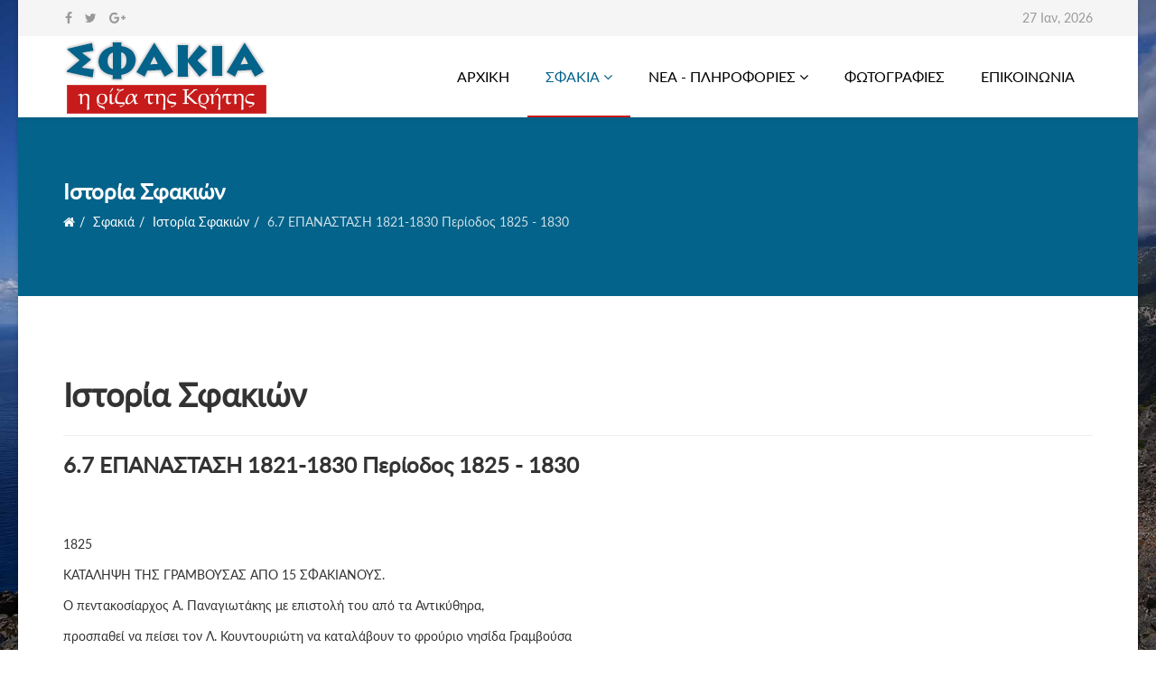

--- FILE ---
content_type: text/html; charset=utf-8
request_url: https://e-sfakia.gr/%CF%83%CF%86%CE%B1%CE%BA%CE%B9%CE%AC/2010-06-04-22-51-54/250-67-1821-1830-1825-1830
body_size: 18008
content:
<!DOCTYPE html>
<html prefix="og: http://ogp.me/ns#" xmlns="http://www.w3.org/1999/xhtml" xml:lang="el-gr" lang="el-gr" dir="ltr">
    <head>
        <meta http-equiv="X-UA-Compatible" content="IE=edge">
            <meta name="viewport" content="width=device-width, initial-scale=1">
                                <!-- head -->
                <base href="https://e-sfakia.gr/%CF%83%CF%86%CE%B1%CE%BA%CE%B9%CE%AC/2010-06-04-22-51-54/250-67-1821-1830-1825-1830" />
	<meta http-equiv="content-type" content="text/html; charset=utf-8" />
	<meta name="keywords" content="Σφακιά, Κρήτη" />
	<meta name="author" content="Βουρβαχάκης Ιερώνυμος" />
	<meta name="description" content="ΣΦΑΚΙΑ η ρίζα της Κρήτης" />
	<title>6.7 ΕΠΑΝΑΣΤΑΣΗ 1821-1830 Περίοδος 1825 - 1830</title>
	<link href="/images/favicon1.png" rel="shortcut icon" type="image/vnd.microsoft.icon" />
	<link href="https://e-sfakia.gr/component/search/?Itemid=83&amp;catid=38&amp;id=250&amp;format=opensearch" rel="search" title="Αναζήτηση ΣΦΑΚΙΑ η ρίζα της Κρήτης" type="application/opensearchdescription+xml" />
	<link href="https://fonts.googleapis.com/css?family=Open+Sans:300,300italic,regular,italic,600,600italic,700,700italic,800,800italic&amp;subset=latin" rel="stylesheet" type="text/css" />
	<link href="/templates/shaper_helix3/css/bootstrap.min.css" rel="stylesheet" type="text/css" />
	<link href="/templates/shaper_helix3/css/font-awesome.min.css" rel="stylesheet" type="text/css" />
	<link href="/templates/shaper_helix3/css/legacy.css" rel="stylesheet" type="text/css" />
	<link href="/templates/shaper_helix3/css/template.css" rel="stylesheet" type="text/css" />
	<link href="/templates/shaper_helix3/css/presets/preset1.css" rel="stylesheet" type="text/css" class="preset" />
	<link href="/templates/shaper_helix3/css/frontend-edit.css" rel="stylesheet" type="text/css" />
	<link href="https://e-sfakia.gr/modules/mod_datetime/tmpl/default.css" rel="stylesheet" type="text/css" />
	<style type="text/css">
body.site {background-image: url(/images/stories/stefan-kunze-90438.jpg);background-repeat: no-repeat;background-size: cover;background-attachment: fixed;background-position: 50% 50%;}body{font-family:Open Sans, sans-serif; font-weight:300; }h1{font-family:Open Sans, sans-serif; font-weight:800; }h2{font-family:Open Sans, sans-serif; font-weight:600; }h3{font-family:Open Sans, sans-serif; font-weight:normal; }h4{font-family:Open Sans, sans-serif; font-weight:normal; }h5{font-family:Open Sans, sans-serif; font-weight:600; }h6{font-family:Open Sans, sans-serif; font-weight:600; }#sp-top-bar{ background-color:#f5f5f5;color:#999999; }#sp-bottom{ background-color:#f5f5f5;padding:60px 0px; }
	</style>
	<script src="/media/jui/js/jquery.min.js?89d8183276bc1d7790a711beec99d4be" type="text/javascript"></script>
	<script src="/media/jui/js/jquery-noconflict.js?89d8183276bc1d7790a711beec99d4be" type="text/javascript"></script>
	<script src="/media/jui/js/jquery-migrate.min.js?89d8183276bc1d7790a711beec99d4be" type="text/javascript"></script>
	<script src="/media/system/js/caption.js?89d8183276bc1d7790a711beec99d4be" type="text/javascript"></script>
	<script src="/templates/shaper_helix3/js/bootstrap.min.js" type="text/javascript"></script>
	<script src="/templates/shaper_helix3/js/jquery.sticky.js" type="text/javascript"></script>
	<script src="/templates/shaper_helix3/js/main.js" type="text/javascript"></script>
	<script src="/templates/shaper_helix3/js/frontend-edit.js" type="text/javascript"></script>
	<script type="text/javascript">
jQuery(window).on('load',  function() {
				new JCaption('img.caption');
			});
var sp_preloader = '0';

var sp_gotop = '0';

var sp_offanimation = 'drarkplus';
jQuery(function($){ initTooltips(); $("body").on("subform-row-add", initTooltips); function initTooltips (event, container) { container = container || document;$(container).find(".hasTooltip").tooltip({"html": true,"container": "body"});} });
	</script>
	<meta property="og:url" content="https://e-sfakia.gr/%CF%83%CF%86%CE%B1%CE%BA%CE%B9%CE%AC/2010-06-04-22-51-54/250-67-1821-1830-1825-1830" />
	<meta property="og:type" content="article" />
	<meta property="og:title" content="6.7 ΕΠΑΝΑΣΤΑΣΗ 1821-1830 Περίοδος 1825 - 1830" />
	<meta property="og:description" content="1825 ΚΑΤΑΛΗΨΗ ΤΗΣ ΓΡΑΜΒΟΥΣΑΣ ΑΠΟ 15 ΣΦΑΚΙΑΝΟΥΣ. Ο πεντακοσίαρχος Α. Παναγιωτάκης με επιστολή του από τα Αντικύθηρα, προσπαθεί να πείσει τον Λ. Κουντουριώτη..." />

                                </head>
                <body class="site com-content view-article no-layout no-task itemid-83 el-gr ltr  sticky-header layout-boxed off-canvas-menu-init">

                    <div class="body-wrapper">
                        <div class="body-innerwrapper">
                            <section id="sp-top-bar" class=" hidden-xs"><div class="container"><div class="row"><div id="sp-top1" class="col-sm-6 col-md-6"><div class="sp-column "><ul class="social-icons"><li><a target="_blank" href="#"><i class="fa fa-facebook"></i></a></li><li><a target="_blank" href="#"><i class="fa fa-twitter"></i></a></li><li><a target="_blank" href="#"><i class="fa fa-google-plus"></i></a></li></ul></div></div><div id="sp-top2" class="col-sm-6 col-md-6"><div class="sp-column "><div class="sp-module "><div class="sp-module-content">
    <div class="mod_datetime"><time datetime="2026-01-27T22:57:00+02:00">27 Ιαν, 2026</time></div>
</div></div><ul class="sp-contact-info"></ul></div></div></div></div></section><header id="sp-header"><div class="container"><div class="row"><div id="sp-logo" class="col-xs-8 col-sm-3 col-md-3"><div class="sp-column "><div class="logo"><a href="/"><img class="sp-default-logo hidden-xs" src="/images/logo.png" alt="ΣΦΑΚΙΑ η ρίζα της Κρήτης"><img class="sp-retina-logo hidden-xs" src="/images/logo.png" alt="ΣΦΑΚΙΑ η ρίζα της Κρήτης" width="229" height="90"><img class="sp-default-logo visible-xs" src="/images/logo.png" alt="ΣΦΑΚΙΑ η ρίζα της Κρήτης"></a></div></div></div><div id="sp-menu" class="col-xs-4 col-sm-9 col-md-9"><div class="sp-column ">			<div class='sp-megamenu-wrapper'>
				<a id="offcanvas-toggler" class="visible-sm visible-xs" aria-label="Menu" href="#"><i class="fa fa-bars" aria-hidden="true" title="Menu"></i></a>
				<ul class="sp-megamenu-parent menu-fade-up hidden-sm hidden-xs"><li class="sp-menu-item"><a  href="/" >Aρχική</a></li><li class="sp-menu-item sp-has-child active"><a  href="#" >Σφακιά</a><div class="sp-dropdown sp-dropdown-main sp-menu-right" style="width: 240px;"><div class="sp-dropdown-inner"><ul class="sp-dropdown-items"><li class="sp-menu-item"><a  href="/σφακιά/2010-06-04-22-56-19" >Οικισμοί Σφακίων</a></li><li class="sp-menu-item"><a  href="/σφακιά/μετόχια" >Μετόχια</a></li><li class="sp-menu-item"><a  href="/σφακιά/2010-06-04-22-56-50" >Οικογένειες</a></li><li class="sp-menu-item"><a  href="/σφακιά/προσωπικότητες-sp-21658" >Προσωπικότητες</a></li><li class="sp-menu-item"><a  href="/σφακιά/ήθη-και-έθιμα-sp-8740" >Ήθη και Έθιμα</a></li><li class="sp-menu-item"><a  href="/σφακιά/2010-06-04-22-50-03" >Ιστορία της Κρήτης</a></li><li class="sp-menu-item current-item active"><a  href="/σφακιά/2010-06-04-22-51-54" >Ιστορία Σφακιών</a></li><li class="sp-menu-item"><a  href="/σφακιά/λογοτεχνικά-sp-16469" >Λογοτεχνικά</a></li><li class="sp-menu-item"><a  href="/σφακιά/mnimeia-tis-fysis" >Μνημεία της Φύσης</a></li></ul></div></div></li><li class="sp-menu-item sp-has-child"><a  href="#" >Νέα - Πληροφορίες</a><div class="sp-dropdown sp-dropdown-main sp-menu-right" style="width: 240px;"><div class="sp-dropdown-inner"><ul class="sp-dropdown-items"><li class="sp-menu-item"><a  href="/δείτε-επίσης/2010-04-21-13-06-40" >Δραστηριότητες - Ανακοινώσεις</a></li><li class="sp-menu-item"><a  href="/δείτε-επίσης/χρήσιμες-πληροφορίες" >Χρήσιμες Πληροφορίες</a></li><li class="sp-menu-item"><a  href="/δείτε-επίσης/2011-10-04-04-45-45" >ΕΦΗΜΕΡΙΔΕΣ</a></li><li class="sp-menu-item"><a  href="/δείτε-επίσης/ευχαριστήρια" >Ευχαριστήρια</a></li><li class="sp-menu-item"><a  href="/δείτε-επίσης/πηγές-πληροφοριών" >Πηγές Πληροφοριών</a></li></ul></div></div></li><li class="sp-menu-item"><a  href="/sfakia-photos" >Φωτογραφίες</a></li><li class="sp-menu-item"><a  href="/επικοινωνία" >Επικοινωνία</a></li></ul>			</div>
		</div></div></div></div></header><section id="sp-page-title"><div class="row"><div id="sp-title" class="col-sm-12 col-md-12"><div class="sp-column "><div class="sp-page-title"><div class="container"><h2>Ιστορία Σφακιών</h2>
<ol class="breadcrumb">
	<li><i class="fa fa-home"></i></li><li><a href="#" class="pathway">Σφακιά</a></li><li><a href="/σφακιά/2010-06-04-22-51-54" class="pathway">Ιστορία Σφακιών</a></li><li class="active">6.7 ΕΠΑΝΑΣΤΑΣΗ 1821-1830 Περίοδος 1825 - 1830</li></ol>
</div></div></div></div></div></section><section id="sp-main-body"><div class="container"><div class="row"><div id="sp-component" class="col-sm-12 col-md-12"><div class="sp-column "><div id="system-message-container">
	</div>
<article class="item item-page" itemscope itemtype="http://schema.org/Article">
	<meta itemprop="inLanguage" content="el-GR" />
		<div class="page-header">
		<h1> Ιστορία Σφακιών </h1>
	</div>
	
	

	<div class="entry-header">
		
		
					<h2 itemprop="name">
									6.7 ΕΠΑΝΑΣΤΑΣΗ 1821-1830 Περίοδος 1825 - 1830							</h2>
												</div>

				
		
				
	
			<div itemprop="articleBody">
		<p> </p>
<p>1825</p>
<p>ΚΑΤΑΛΗΨΗ ΤΗΣ ΓΡΑΜΒΟΥΣΑΣ ΑΠΟ 15 ΣΦΑΚΙΑΝΟΥΣ.</p>
<p>Ο πεντακοσίαρχος Α. Παναγιωτάκης με επιστολή του από τα Αντικύθηρα,</p>
<p>προσπαθεί να πείσει τον Λ. Κουντουριώτη να καταλάβουν το φρούριο νησίδα Γραμβούσα</p>
<p>και με ορμητήριο την Γραμβούσα να αναζωπυρωθεί η επανάσταση στην Κρήτη.</p>
<p><br />12 Ιουλίου 1825</p>
<p>Ο Λ. Κουντουριώτης με επιστολή του στον Παναγιωτάκη στις 12  Ιουλίου 1825</p>
<p>του προτείνει να αποφύγει τέτοια ενέργεια, και του υπενθυμίζει την τραγική κατάληξη</p>
<p>της προηγούμενης προσπάθειας.</p>
<p>Το θέμα άκουσε ο Εμμανουήλ Αντωνιάδης ο οποίος πείθει την διοίκηση στο Ναύπλιο</p>
<p>για την επιτυχία του σχεδίου.</p>
<p>Ετοιμάζεται μια μικρή αποβατική μοίρα με 13 πλοία και 736 άνδρες και</p>
<p>υπό την αρχηγία του Δημητρίου Καλλέργη ξεκίνησε για την κατάληψη της Γραμβούσας.</p>
<p>Ένας Κισσαμίτης πατριώτης, Αρετάς το επίθετο, είναι φίλος με τον φρούραρχο και</p>
<p>κατασκοπεύει τι γίνεται εντός, πόση είναι η φρουρά πότε αλλάζει πληροφορώντας</p>
<p>τους Σφακιανούς στα Αντικύθηρα.</p>
<p><br />31 Ιουλίου  1825</p>
<p>Την μέρα αυτή προσέγγισε πλοίο της Μοίρας τα Αντικύθηρα και ενημέρωσε τους Σφακιανούς.</p>
<p>Αμέσως απέπλευσαν με την σκαμπαβία (βάρκα) του  Σφακιανού Εμμανουήλ Βρατσόλη, οι Σφακιανοί:</p>
<p>Α.Παναγιωτάκης,Παύλος Κριαράς, Ιωάννης Ρούκουνας,Νικηφόρος Βερυκάκης, Ανδρέας Παχωνάκης,</p>
<p>Ιωάννης Καράς,Μανούσος Κουλέτος, Αναγνώστης Ψαρουδάκης, Γεώργιος Περτσουλινάκης,</p>
<p>Ιωάννης Σεΐμένης, Ιωάννης Τσιλιμπίνης, Αναγνώστης Τσουπάκης</p>
<p>και τα αδέλφια Μανούσος και Ανδρέας Φουντουλάκης.</p>
<p>2 Αυγούστου 1825</p>
<p>Οι παραπάνω αγωνιστές, ντυμένοι ως Τούρκοι φρουροί, και με δεδομένο ότι ο Παχωνάκης μιλούσε την Τουρκική,</p>
<p>κατάφεραν να ξεγελάσουν το φρούραρχο Βέη  και τους επιβιβίβασε στη βάρκα του για τη Γραμβούσα.</p>
<p>( Οι Τούρκοι φρουροί μεταφέρονταν από το Τηγάνι στο νησάκι της Γραμβούσας).</p>
<p>Ακολούθως τους αιφνιδίασαν μέσα στην βάρκα και μετά την προσέγγιση στο νησί</p>
<p>παραδόθηκαν μετά  από εντολή του φρουράρχου και οι υπόλοιποι 6-7 φρουροί.</p>
<p>Τα υπόλοιπα πλοία που εν τω μεταξύ τα είχε διασκορπίσει ο αέρας άκουσαν</p>
<p>τις κανονιές από το φρούριο, είδαν τη βάρκα του Βρατσόλη να τους πλησιάζει και</p>
<p>κατάλαβαν ότι το φρούριο ήταν σε Ελληνικά χέρια.</p>
<p>Ταυτόχρονα καταλήφθηκε και το φρούριο του Κισσάμου από άλλους αγωνιστές.</p>
<p> </p>
<p><br />ΑΧΑΡΙΣΤΙΑ ΚΑΤΩΜΕΡΙΤΩΝ</p>
<p>Μετά την κατάληψη της Γραμβούσας βρήκαν τόπο κατοικίας πάνω από 3000 ψυχές.</p>
<p>Ένα γεγονός όμως ήλθε να σκιάξει τον αγώνα, στο φρούριο έμεναν 23 Σφακιανοί μόνο,</p>
<p>τους επιτέθηκαν πάνω από 300 κατωμερίτες σκότωσαν μία γυναίκα και</p>
<p>τον ήρωα πορθητή Ν. Βερυκάκη, και τους υπόλοιπους τους έδιωξαν.</p>
<p>Την κατάσταση έσωσε ο Ν.Οικονόμος ο οποίος τύγχανε μεγάλης  εκτίμησης στα Σφακιά,</p>
<p>αυτός με τέσσερεις άλλους πήγε στα Σφακιά και τους ανακοίνωσε ότι τουφέκισαν</p>
<p>τον πρωτεργάτη και όσοι επιθυμούν μπορούν να γυρίσουν στην Γραμβούσα.</p>
<p> Έτσι από ένα άνθρωπο αποφεύχθηκε ο εμφύλιος μα οι  σχέσεις Σφακιανών – Γραμβουσιανών</p>
<p>δεν αποκαταστάθηκαν ποτέ.<br />  <br />Οι Γραμβουσιανοί έκαναν μια πολιτική αρχή με όνομα  « Διοικητική Επιτροπή Γραμβούσας » </p>
<p>και προσκάλεσαν τον Α. Κριαρά να συμμετάσχει όμως αυτός αρνήθηκε,</p>
<p>όπως αρνήθηκε και Ν. Οικονόμος ο οποίος δεν ξαναπάτησε στην Γραμβούσα.</p>
<p>Από την άλλη οι Σφακιανοί έκαναν την « Δημογεροντία Σφακίων »για τις πολιτικές υποθέσεις</p>
<p> ενώ τα στρατιωτικά είχαν οι καπετάνιοι.</p>
<p>Η παραπάνω πράξη  των κατωμεριτών είχε τη ρίζα της στην ζηλοφθονία τους αλλά και</p>
<p>στο ότι προσπαθούσαν να βγάλουν από τα αξιώματα τους Σφακιανούς και να τα πάρουν αυτοί.</p>
<p>Η περίοδος δεν ήταν και η καλύτερη για την επανάσταση, οι Σφακιανοί ήταν χολωμένοι,</p>
<p>και οι κατωμερίτες δεν πολεμούσαν γιατί τους εξυπηρετούσε η λανθάνουσα κατάσταση</p>
<p>όπως είχε διαμορφωθεί αφού:</p>
<p>α.  Επικαρπούνταν τα κτήματα των Μουσουλμάνων που είχαν κλεισθεί στα κάστρα.</p>
<p>β.  Δεν ήθελαν αγωνιστές στην περιοχή τους γιατί έπρεπε να τους τρέφουν και πολλές φορές</p>
<p>αυτό γινόταν αφού έπεφταν οι αναγκαίες ξυλιές.</p>
<p><br />ΚΛΕΦΤΟΠΟΛΕΜΟΣ ΤΟΥ ΜΑΝΟΥΣΑΚΗ Ή ΠΡΩΤΟΠΑΠΑΔΑΚΗ</p>
<p>Ο αγνός πατριώτης Μανουσάκης συγκρότησε δικό του σώμα από 100 αγωνιστές Σφακιανούς</p>
<p>και Αποκορωνιώτες και πολεμούσε.</p>
<p>Όταν πληροφορήθηκε ότι ένας Μπουλούμπασης από το ασκέρι 7000 Τούρκων του Μουσταφά,</p>
<p>βίασε μια χριστιανή στο Κεφαλά, οργάνωσε ολιγομελή ομάδα και πήγε στο σπίτι</p>
<p>που έμενε ο δράστης και τον έσφαξε. Ο Μανουσάκης πέρασε ανάμεσα από τόσους Τούρκους</p>
<p>και ο Μουσταφάς το θεώρησε ύψιστη προσβολή και απείλησε εισβολή στα Σφακιά.</p>
<p>Μετά από προδοσία συνελήφθησαν ο Τσακίρης και τρεις Αποκορωνιώτες άνδρες του Μανουσάκη, </p>
<p>ο Μουσταφάς διέταξε και τους εκτέλεσαν μπροστά στους συλληφθέντες Σφακιανούς καπετάνιους,</p>
<p>όταν ο Μανουσάκης έμαθε τον προδότη τον κατακρεούργησε. Οι μικρές νυκτερινές καταδρομικές</p>
<p>ομάδες αγωνιστών ονομάσθηκαν « Καλησπέριδες » , ενώ και οι Τούρκοι οργάνωσαν αντίστοιχες</p>
<p>με το όνομα « Ζουρίδες » .</p>
<p><br />ΣΥΛΛΗΨΗ ΤΩΝ ΣΦΑΚΙΑΝΩΝ ΚΑΠΕΤΑΝΙΩΝ</p>
<p>Ο Μουσταφάς πασάς ήταν στο Νίππος με οκτώ χιλιάδες στρατό και απειλούσε να ανέβει στα Σφακιά.<br /> <br />Ο Μαστροσηφάκης φίλος του πασά ανέλαβε να πείσει τους καπετάνιους να κατέβουν για συνομιλίες.</p>
<p>Οι καπετάνιοι αναγνωρίζοντας την αδυναμία τους για αποτελεσματική αντίσταση,</p>
<p>κατέβησαν ο πασάς τους συνέλαβε και τους φυλάκισε στα υπόγεια των τειχών των Χανίων.</p>
<p>Συνελήφθηκαν οι:<br /> <br />Βουρδουμπάς Ρούσος, Πωλογεωργάκης, Χούρδος Ρούσος, ο Πρωτοπαπάς Σφακίων Γεώργιος,</p>
<p>ο παπά Μανούσος, ο Πωλιός Πρωτοπαπαδάκης κ.α.</p>
<p>Μια απόπειρα δραπέτευσης έγινε μετά ένα χρόνο όταν η μητέρα του Χούρδου έβαλε στη φυλακή</p>
<p>μια λίμα μέσα σε ένα ασκί από κρασί.  Κατάφερε να δραπετεύσει ο Πρωτόπαπας Γεώργιος ενώ </p>
<p>οι πολλοί τραυματίστηκαν στην προσπάθεια τους να κατέβουν από τα τείχη.<br /> <br />Οι περισσότεροι από τους παραπάνω έμειναν για τέσσερα χρόνια φυλακισμένοι με απίστευτες στερήσεις</p>
<p>και βασανιστήρια.</p>
<p>Ο οπλαρχηγός  Μανουσάκης συνέλαβε τον Μαστροσηφάκη και τον εκτέλεσε για την παραπάνω πράξη του.</p>
<p><br />22 Δεκεμβρίου 1826</p>
<p>Ο Κριτοβουλίδης ως μέλος της επιτροπής των Γραμβουσιανών από το  φρούριο του,</p>
<p>προσπάθησε να πείσει τους Σφακιανούς να μπουν πάλι στη φωτιά. Την πομπώδη επιστολή</p>
<p>μετέφερε ο πεντακοσίαρχος Παναγιωτάκης στα Σφακιά και για το λόγo αυτό κινδύνευσε την διαπόμπευση.</p>
<p>Από την επιστολή του παραπάνω φαίνεται ότι οι Γραμβουσιανοί - κατωμερίτες δεν μπορούσαν</p>
<p>να κάνουν μια επαναστατική ενέργεια χωρίς τους Σφακιανούς.</p>
<p><br />1827  Ιανουάριος</p>
<p>Ο  πεντακοσίαρχος Αν. Παναγιωτάκης για να αναζωπυρώσει την επανάσταση στις ανατολικές επαρχίες της Κρήτης,</p>
<p>διέταξε τον αδελφό του Ανδρέα και τον οπλαρχηγό Π. Τσιριντάνη, να μεταβούν στο Λασίθη.</p>
<p>Αυτοί προσπάθησαν όπως μπορούσαν να συντηρήσουν την επανάσταση και σε αυτά τα μέρη.</p>
<p>Σε μια συμπλοκή σκοτώθηκε ο γενναίος οπλαρχηγός από τον Εμπρόσγιαλο, Νικηφόρος.</p>
<p><br />Τέλη Μαΐου 1827    ΕΙΣΒΟΛΗ ΣΤΑ ΣΦΑΚΙΑ</p>
<p>Ο Μουσταφάς έκανε πράξη την απειλή του, κινήθηκε κατά των Σφακιών με 10.000</p>
<p>στρατιώτες του από την Κράπη ενώ 5000 του Μεχμέτ πασά κινήθηκαν από τον Καλλικράτη</p>
<p>και ενώθηκαν  στο Ασκύφου. Ο Μουσταφάς έμεινε στο Ασκύφου για ένα μήνα χωρίς να γίνει</p>
<p>μάχη ακολούθως αφού συνέλαβε πέντε γέροντες βοσκούς τους κρέμασε στην Κράπη και έφυγε.</p>
<p> </p>
<p>Γενικός Αρχηγός Κρήτης ο Ι. Χάλης</p>
<p>Τέλη Οκτωβρίου 1827 ο Μιαούλης έφερε στην Γραμβούσα σώμα 1000 Κρητών προσφύγων και</p>
<p>λίγων εθελοντών για να ενισχύσουν την επανάσταση.</p>
<p>Το Νοέμβριο ορίζεται γενικός αρχηγός ο Ι. Χάλης.</p>
<p><br />20 Νοεμβρίου 1827</p>
<p>Ο Χάλης κινείται προς τις ανατολικές επαρχίες με ικανό σώμα στρατού (3000 μαχητές),</p>
<p>στην αρχή είχε επιτυχίες όμως χωρίς την βοήθεια των ντόπιων και μετά από μια ήττα</p>
<p>στις 9 Δεκεμβρίου, αναγκάσθηκε να διαλύσει το στρατό του.<br /> <br />Παρών στην κίνηση του Χάλη ήταν και ο οπλαρχηγός Γρηγόριος Κωμηθιανός με 70 Σφακιανούς</p>
<p>από τους οποίους έπεσαν οι οκτώ.</p>
<p>Μετά την διάλυση του στρατού από το Χάλη, ο Κωμηθιανός με τους άνδρες του στην προσπάθεια του</p>
<p>να γυρίσει στα Σφακιά εγκλωβίσθηκε από μεγάλη δύναμη εχθρών στα ορεινά του Ψηλορείτη</p>
<p>πάνω από την Αμπαδιά. Προνοώντας  είχε στείλει δύο δρομολάτες ( γρήγορους στα πόδια)</p>
<p>να ενημερώσουν στα Σφακιά για την δύσκολη θέση τους.</p>
<p>Αμέσως ο Ανδρέας Μανουσέλης με τον οπλαρχηγό Χριστόδουλο Ασκυφιώτη και 200 άνδρες</p>
<p>από τα ανατολικά Σφακιά κινήθηκαν γρήγορα καταφέρνοντας να απεγκλωβίσουν τους συνεπαρχιώτες μας. </p>
<p><br />1828</p>
<p>5 Ιανουαρίου 1828 αποβιβάζεται στην Γραμβούσα ο στρατηγός Χατζημιχάλης Νταλιάνης.</p>
<p>Ο Χατζημιχάλης έλεγε ότι ήθελε να πολεμήσει μαζί με τους Σφακιανούς.</p>
<p>Οι Γραμβουσιανοί θέλοντας να δείξουν ότι έχουν λόγο και στα Σφακιά,</p>
<p>όρισαν « Επιμελητική Επιτροπή » αποτελούμενη από τους Α. Φασουλή, Μ. Δασκαλάκη, Μ. Νικολακάκη και Φ. Λιμπρίτη.</p>
<p>Η Δημογεροντία Σφακίων αποδέχθηκε χάριν της ενότητας του αγώνα τον  ορισμό της επιτροπής.<br />  <br />Οι Σφακιανοί προετοιμάζονται για νέο αγώνα.</p>
<p>Ο Μουσταφάς στέλνει επιστολή  στον καπετάνιο Σήφη Καυκαλά και προσπαθεί να τον διερευνήσει</p>
<p>αν θα πολεμήσουν  μαζί με τον Χατζημιχάλη. Ο Καυκαλάς στην απαντητική επιστολή του γράφει</p>
<p>ότι δεν γνωρίζει τίποτα και ότι θα του απαντήσει η Δημογεροντία.</p>
<p><br />Διοίκηση Σφακίων</p>
<p>Οι Σφακιανοί ζητούν εφόδια από τους Γραμβουσιανούς για να συντηρήσουν τους  άνδρες </p>
<p>και τα άλογα του Χατζημιχάλη, χωρίς ανταπόκριση.</p>
<p>Μετά από αυτό καταργούν την Επιμελητική Επιτροπή και την Δημογεροντία ονόμασαν Διοίκηση Σφακίων,</p>
<p>με μέλη τους:  Α. Παναγιώτου, Π. Βολουδάκης,  Σ. Δεληγιαννάκης. </p>
<p><br />Μάρτιος 1828</p>
<p>Ο Χατζημιχάλης φθάνει στα Σφακιά όπου τον υποδέχθηκαν με μεγάλες τιμές.</p>
<p>Μαζί με τον Χατζημιχάλη με αρκετούς οπλοφόρους είναι και ο στρατηγός Χάλης</p>
<p>όμως λόγω των στερήσεων σε μικρό χρονικό διάστημα έμεινε μοναχός του.</p>
<p>Για την συντήρηση των αλόγων του, οι Καλλικρατιανοί, οι Πατσιανοί και οι Καψοδασιανοί</p>
<p>του παραχώρησαν τα σπαρτά στο κάμπο του Φραγγοκάστελου.</p>
<p>Από τα υπόλοιπα χωριά έδιναν ότι μπορούσε ο καθένας.</p>
<p>Η Διοίκηση Σφακίων συνάπτει δάνεια περίπου 2660 δίστηλα τάλιρα από τα οποία τα περισσότερα</p>
<p>έδωσε ο Μανούσος Φουντουλάκης από την Ανώπολη.</p>
<p>Σε μια ύστατη προσπάθεια ενίσχυσης στέλνουν στις επαρχίες των Χανίων τους οπλαρχηγούς</p>
<p>Γεώργιο Καυκαλάκη, Γεώργιο  Κουτρομπαδάκη(Κουτρουμπά), και στο Ρέθυμνο τους Ανδρέα Μανουσέλη</p>
<p>και Πέτρο Παπαδάκη να μαζέψουν οπλοφόρους. Ο μόνος που ανταποκρίθηκε στο κάλεσμα των Σφακιανών</p>
<p>ήταν ο Γ. Τσουδερός.</p>
<p><br />12 Απριλίου 1828<br />Η έλλειψη πολεμοφοδίων και ζωοτροφών αναγκάζει τους αγωνιστές να στείλουν επιστολή</p>
<p>στον Κυβερνήτη της Ελλάδας Καποδίστρια που υπογράφεται από τους:</p>
<p>Πρωτοπαπάς Σφακίων Γεώργιος, Σ. Δεληγιαννάκης, Α. Μανουσογιαννάκης, Π. Βαρδουλάκης,</p>
<p>Α. Μωράκης, Σ. Σηφοδασκαλάκης, παπά Γεώργιος, Σ. Κουκουτσάκης, Ν. Γιαπιτζάκης, Π. Βολουδάκης,</p>
<p>Σ. Παπαδάκης, Π. Μανουσέλης, Α. Δημάκης, Α. Βουζάκης, Μ. Δασκαλάκης, Ι. Χάλης, Α. Πιτσικούλης,</p>
<p>Γ. Πίπος, Γ. Πολάκης, Γ. Παυλάκης, Ι. Ξυνίδης, Π. Πρινόλης, Β.Π.Θεοδωράκης και Σ. Καβρουδάκης.</p>
<p>Είχε προηγηθεί και άλλη από τους Αναγνώστης Παναγιώτου (Παναγιωτάκης) και Ν. Μαλαντρή(Μαλανδράκης).</p>
<p><br />25 Απριλίου 1828</p>
<p>Σύσκεψη των Σφακιανών αρχηγών στο Ασκύφου με την συμμετοχή των Χατζημιχάλη, Χάλη και Τσουδερού.</p>
<p><br />8 Μαΐου 1828</p>
<p>Οι Μανουσέλης, Μανουσογιαννάκης, Δεληγιαννάκης και Χατζημιχάλης χτύπησαν τους Τούρκους</p>
<p>στα Ρεθεμνιώτικα. Οι Τούρκοι είχαν 40 νεκρούς και αρκετούς αιχμαλώτους, ενώ οι αγωνιστές</p>
<p>τους πήραν  χιλιάδες ζώα.</p>
<p><br />13 Μαΐου 1828</p>
<p>Ο Μουσταφάς στέλνει επιστολή στους Σφακιανούς και τους ζητά να μείνουν </p>
<p>ουδέτεροι για το καλό τους. Σε απάντηση αυτοί κατά τη διαδρομή του από Ασκύφου - Καψοδάσος</p>
<p>του σκότωσαν ένα ιππέα ενώ οι Καλλικρατιανοί σκότωσαν 24 πεζούς και αιχμαλώτισαν ένα αξιωματικό. </p>
<p>Ο Μουσταφάς απέφυγε να σταματήσει την πορεία του και να δώσει μάχη με τους Σφακιανούς.</p>
<p><br />18 – 24 Μαΐου 1828  Μάχη στο Φραγγοκάστελο και ήττα των Ελλήνων.</p>
<p> Ο ήρωας Χατζημιχάλης δεν άκουσε τους έμπειρους Σφακιανούς καπετάνιους να πολεμήσουν</p>
<p>από τα υψώματα,το μεγάλο ασκέρι του Μουσταφά, και όχι από τον κάμπο όπου το ιππικό</p>
<p>θα τους συνέτριβε. Έστειλαν μάλιστα τους Καυκαλά Γεώργιο, Τσουδερό και Παρίση να του μιλήσουν</p>
<p>για την λάθος επιλογή του να αντιπαρατεθεί στο Φραγγοκάστελο, όμως ήταν αμετάπειστος.</p>
<p>Η σύνθεση των αντιπάλων ήταν:</p>
<p>Τούρκοι 8000 πεζοί και 400 ιππείς.</p>
<p>Έλληνες 530 πεζοί και 70 ιππείς συν 60 Σφακιανούς του Δεληγιαννάκη.<br /> <br /> Ο Χατζημιχάλης διασπείρει τις δυνάμεις του και σε τρεις προμαχώνες εκτός του φρουρίου</p>
<p>( Χαλκιά την Βρύση, Άγιο Νικήτα, Κουτσουνάρα) αρκετοί μάλιστα ήταν δεμένοι μεταξύ τους</p>
<p>για να μην φύγουν.</p>
<p>Ο Μουσταφάς βλέποντας τους Σφακιανούς Μανουσέλη, Μανουσογιαννάκη, Βούρβαχη, Καυκαλά</p>
<p>και Τσιριντάνη να προωθούνται προς το Καψοδάσος άφησε 3000 στρατιώτες του να τους επιτηρούν.</p>
<p>Ακολούθως επιτέθηκε στο δυτικό προμαχώνα όπου έσφαξε και τους 123 αγωνιστές</p>
<p>όπως ήταν αλληλοδεμένοι.</p>
<p> Η μάχη συνεχίσθηκε γύρω από το Φρούριο ώσπου σκοτώθηκαν όλοι στους προμαχώνες και</p>
<p>ο ήρωας Χατζημιχάλης Νταλιάνης, όλα αυτά έγιναν  την πρώτη μέρα.</p>
<p>Η μάχη συνεχίσθηκε τις επόμενες μέρες μέσα από το φρούριο και υπό την αρχηγία του Στρατή Δεληγιαννάκη.</p>
<p>Δυστυχώς στο φρούριο δεν υπήρχε πρόβλεψη για τίποτα ούτε για νερό ούτε για τρόφιμα.</p>
<p>Ο Σφακιανός Σ. Διλινδάς άριστος κολυμβητής κατάφερε να βγει από το φρούριο,</p>
<p>μέσω θαλάσσης και δρόμων πήγε στο Λουτρό όπου πήρε ένα πλοιάριο και γύρισε φωνάζοντας</p>
<p>στους αγωνιστές να αντέξουν και έρχονται ενισχύσεις.<br /> <br />Με πτώματα είχαν κλίσει οι αγωνιστές την είσοδο του φρουρίου. Κάθε βόλι του Δεληγιαννάκη και</p>
<p>νεκρός Τούρκος λέγεται ότι του γέμιζαν τρία όπλα. Όμως η δυσοδία και η έλλειψη νερού τους ανάγκασε </p>
<p>στις 24 Μαΐου να δεχθούν τους όρους της συνθηκολόγησης.</p>
<p>Έγινε ανταλλαγή αιχμαλώτων και οι επιζήσαντες αγωνιστές αναχώρησαν με τα όπλα τους για τα τιμημένα βουνά τους.</p>
<p>Αποτελέσματα της μάχης, οι απώλειες των Ελλήνων ανήλθαν σε 385 αγωνιστές, ενώ των Τούρκων 800 στρατιώτες.</p>
<p>Ο Ηπειρώτης ήρωας Χατζιμηχάλης λες και ήθελε η ζωή του να τελειώσει στα Σφακιανά μέρη,</p>
<p> γιατί σίγουρα ήξερε ότι δεν υπήρχε διαφυγή.  Η ανταπόδοση στη προσφορά του</p>
<p>θα έλθει από τους εκατοντάδες Σφακαινούς εθελοντές στους απελευθερωτικούς πολέμους το 1912-13 και 14.</p>
<p> </p>
<p> 24 και 25 Μαΐου 1828 </p>
<p>Η ΕΝΔΟΞΗ ΜΑΧΗ ΤΟΥ ΚΟΡΑΚΑ</p>
<p>Μετά την νίκη των Τούρκων στο Φραγγοκάστελο το στρατόπεδο των Σφακιανών</p>
<p>άρχισε να αποδυναμώνεται αφού έφυγαν οι πλείστοι των ανατολικών χωριών και</p>
<p>οι υπόλοιποι από τις άλλες επαρχίες.<br /> <br />Ο Μουσταφάς αναχώρησε από το Φραγγοκάστελο στις 24 Μαΐου με τους 7000 άνδρες του.</p>
<p>Ακολούθησε πορεία προς Σκαλωτή όπου στη θέση Ακασταρέ βρίσκει</p>
<p>μπροστά του 400 Σφακιανούς.</p>
<p>Η μάχη ήταν άνιση και οι αγωνιστές οπισθοχώρησαν μέχρι το βουνό της Αγριμοκεφάλας,</p>
<p>θεία τύχη όμως εκείνη την ημέρα έπνευσε άνεμος δυνατός και οι ήρωες έβαλαν φωτιά η</p>
<p>οποία πλέον κυνηγούσε τους Τούρκους μερικοί από τους οποίους κάηκαν.</p>
<p>Το βράδυ βρίσκει τους Τούρκους στη θέση Λυμπινοσέλι, δεν είχαν διανύσει ούτε</p>
<p>πέντε χιλιόμετρα σε μία μέρα. Ο Μουσταφάς για να μπορέσει να διαφύγει</p>
<p>από τους « πειναλέους » , όπως έλεγε τους Σφακιανούς, διέταξε τους άνδρες του,</p>
<p>κατά την πεζοπορεία της επόμενης ημέρας, να παρατούν ότι μπορούν από τα υποζύγια τους</p>
<p>ώστε να απασχοληθούν οι Σφακιανοί στην διαρπαγή και αυτοί να καταφέρουν να ξεφύγουν.</p>
<p>Οι Σφακιανοί βρίσκονται στο χωριό Σκαλωτή όπου αποφάσισαν, την επόμενη μέρα να</p>
<p>στείλουν τους 150 άνδρες του Τσουδερού στα Χάλαρα του Πευκιά να περιμένει</p>
<p>την εμπροσθοφυλακή των Τούρκων και οι υπόλοιποι να τους πλευροκοπούν.<br />  <br />Η  αυγή θα βρει τους Σφακιανούς  να διαφιλονικούν την πορεία του Μουσταφά</p>
<p>ο οποίος έφθασε μέχρι την Πολύριζον.</p>
<p>Στη συνέχεια οι οπλαρχηγοί Ανδρέας Μανουσέλης, Πέτρος Παπαδάκης και</p>
<p>ο Παπαδογιάννης ο Καψοδασιανός κινήθηκαν και έλαβαν θέσεις απέναντι από την κοιλάδα</p>
<p>του Κόρακα κόβοντας το δρόμο των Τούρκων. Η μάχη στο Κόρακα ήταν αληθινή καταστροφή</p>
<p>για τους Τούρκους αφού για να ωθεί τους στρατιώτες προς τα εμπρός ο ίδιος ο Μουσταφάς</p>
<p>σκότωσε επτά δικούς του. Στο τέλος έδωσε  εντολή στους αξκούς του να θέσουν</p>
<p>σε εφαρμογή το σχέδιο τους έτσι άρχισαν να ρίπτουν κατά το φεύγα τους ότι είχε ο καθένας.</p>
<p>Οι τελάληδες φώναζαν « αποσκευές, ζώα,τρόφιμα,περιττά όπλα και ότι έχει ο καθένας</p>
<p>να το ρίχνει στο δρόμο αν θέλει να σωθεί ».  Οι φτωχοί αγωνιστές έπεσαν στην παγίδα</p>
<p>και το έριξαν στην διαρπαγή των λαφύρων έτσι βρήκαν καιρό οι Τούρκοι και διέφυγαν</p>
<p>το χειρότερο σημείο τα Φουντώματα. Όταν κατάλαβαν το σχέδιο των Τούρκων είχε περάσει</p>
<p>χρόνος και μόλις που κατάφεραν να προφτάσουν την οπισθοφυλακή τους,</p>
<p>στη θέση Άγιος Αντώνιος την οποία και αποδεκάτισαν.</p>
<p>Μόνο λίγοι μαχητές δεν το έριξαν στην διαρπαγή αλλά ακολουθούσαν μαχόμενοι</p>
<p>την οπισθοφυλακή μέχρι την θέση Απάγκου.<br /> <br />Δίκαιο είναι να αναφέρουμε τα ονόματα τους γιατί και σε πολλές μάχες ήταν μπροστάρηδες.</p>
<p>Από το Καλλικράτη ήταν  ο Πέτρος Παπαδάκης ή Παπαδόπετρος, Εμμανουήλ Βουγιουκαλάκης,</p>
<p>Μανούσος Μουντάκης, Εμμανουήλ Ντουλαβέρης, Κωνσταντίνος Βενέρης και ο</p>
<p>σημαιοφόρος τους Νικόλαος Γαλανός.</p>
<p>Από το Ασφένδου ήταν ο Ανδρέας Βούρβαχης και ο Σήφης Δεληγιαννάκης.</p>
<p>Από το Καψοδάσος ήταν ο οπλαρχηγός τους Παπαδογιάννης ο οποίος και τραυματίστηκε ελαφρά.</p>
<p>Με την καταστροφή του Μουσταφά έληξε η μάχη του Κόρακα, και θα ήταν ολοκληρωτική αν</p>
<p>και ο Τσουδερός χτυπούσε τους Τούρκους, όμως οι άνδρες του φοβούμενοι</p>
<p>αντίποινα στα χωριά τους, απείχαν της μάχης.</p>
<p>Αποτελέσματα της διήμερης μάχης του Κόρακα:</p>
<p>Οι Σφακιανοί έχασαν έξι παλικάρια, και είχαν πάνω από 20 τραυματίες ανάμεσα τους</p>
<p>και τον οπλαρχηγό των Εμπροσγιαλιτών Πωλιό Τσιριντάνη.</p>
<p>Οι Τούρκοι έχασαν 1902 άνδρες τους.</p>
<p><br />ΚΑΠΟΔΙΣΤΡΙΑΣ ΚΑΙ ΚΑΥΚΑΛΑΣ</p>
<p>Ο Άγγλος μοίραρχος Σταίην που ναυλοχούσε στην Γραμβούσα έμαθε τη</p>
<p>λαμπρή νίκη των Σφακιανών και κατευθύνθηκε προς την περιοχή του </p>
<p>Φραγγοκάστελου ώστε να δει με τα μάτια του τα αποτελέσματα της μάχης.</p>
<p>Πράγματι περπάτησε την περιοχή του Κόρακα και είδε τα αποτελέσματα της μάχης</p>
<p>μετά έμεινε δύο ημέρες στην Αγία Πελαγία.</p>
<p>Ακολούθως έδωσε δεξίωση προς τιμήν των  Σφακιανών καπετάνιων στους οποίους αφού</p>
<p>παράθεσε γεύμα τους δώρισε και με όπλα.</p>
<p>Σε φτωχές οικογένειες ο Σταίην  μοίρασε τρόφιμα.<br />  <br />Με την αναχώρηση του πήρε μαζί του δύο θηριώδης Σφακιανούς το Σήφη Καυκαλά και</p>
<p>το Παπά Ιωάννη από το Καλλικράτη τους οποίους και παρουσίασε στον Πόρο</p>
<p>στο κυβερνήτη Καποδίστρια. Ο Σταίην με πρόσχημα την παρουσίαση των αγωνιστών</p>
<p>ήθελε να συναντήσει τον κυβερνήτη για να τον πείσει να βοηθήσει</p>
<p>την επανάσταση στην Κρήτη.<br /> <br />Ο Καποδίστριας ασπάσθηκε τους αγωνιστές και θαύμασε το ανάστημα τους.</p>
<p>Οι Γραμβουσιανοί είχαν κακολογήσει τους Σφακιανούς στον κυβερνήτη και</p>
<p>ο Καυκαλάς του απάντησε:<br /> <br /><< Παράξενο μου φαίνεται αφέντη να πιστεύεις αυτούς που στον τόπο μας</p>
<p>δεν είναι άξιοι για τίποτα. Εμείς δεν αποφεύγομαι από τις μάχες μα οι</p>
<p>κατωμερίτες δεν μας βοηθούνε τι να σου κάνουν μια φούχτα Σφακιανοί</p>
<p>αφού έχουν σκοτωθεί και οι περισσότεροι και οι καλύτεροι.......</p>
<p>Αλλά αν σας λένε ότι των αρπούμε τα πρόβατα των αυτό δεν είναι ψώματα,</p>
<p>μα μόνο όταν πάμε για πόλεμο, γιατί δεν έχομε ποτέ πράμα να φάμε οι κακομοίρηδες,</p>
<p>γιατί και σεις δεν μας στέλνετε τίποτα......</p>
<p>Αν καθόμαστε, λένε δεν πολεμούμε, αν πάμε στην εκστρατεία, λένε ότι αρπούμε,</p>
<p>αν ζητούμε με το καλό δεν μας δίνουν, τι να κάνουμε.....</p>
<p>Πιστεύεις αφέντη ότι με τα χλωρά ξυλοκέρατα επολεμούσαμεν τους Τούρκους 25 ημέρες...</p>
<p>Στέλνεται μας αφέντη μερικά από αυτά που σας δίνουν οι Ευρωπαίοι να ζούμε,</p>
<p>και εμείς δεν θα πειράζουμε τους κατωμερίτες θα πολεμούμε και</p>
<p>ας κάθονται αυτοί στα πράγματα τους >>.</p>
<p>Ο Καποδίστριας αφού φιλοξένησε το Καυκαλά και το Παπά Γιάννη για μέρες τους έστειλε</p>
<p>με εθνικό πλοίο στα Σφακιά</p>
<p>Ιούλιος 1828</p>
<p><br />ΔΙΟΡΙΣΜΟΣ ΤΟΥ ΑΡΜΟΣΤΗ ΡΕΙΝΕΚ (Rheineck)</p>
<p>Ο Καποδίστριας έστειλε αντιπρόσωπο του στην Κρήτη τον συνταγματάρχη Ρέινεκ</p>
<p>(Σάξωνα βαρόνο)με την εντολή να σταματήσει κάθε εχθροπραξία.</p>
<p>Αρχές Ιουλίου ο Ρέινεκ αποβιβάσθηκε στο Λουτρό όπου οι Σφακιανοί</p>
<p>τον υποδέχθηκαν με τιμές. Μετά τρεις ημέρες ανέβηκε στο Ασκύφου</p>
<p>όπου κάλεσε τους προκρίτους των Σφακιανών και των Γραμβουσιανών,</p>
<p>στην συγκέντρωση που ακολούθησε τους ανακοίνωσε την εντολή του κυβερνήτη</p>
<p>να σταματήσουν κάθε εχθροπραξία. Οι πρόκριτοι αρνήθηκαν να εκτελέσουν</p>
<p>την εντολή και ανακοίνωσαν ότι συνεχίζουν τον αγώνα.</p>
<p><br />1828. Επιδρομές σε Ρούστικα, Αποκόρωνα και Κυδωνία.</p>
<p>Ο Π. Μανουσέλης, ο Στρατής Δεληγιαννάκης και ο Τσουδερός με</p>
<p>τους Αγιοβασιλειώτες του,χτυπήσανε τους Τούρκους στα Ρούστικα με επιτυχία.</p>
<p>Οι Μανουσογιαννάκης, Π. Πρωτοπαπαδάκης, και Βαρδουλομανούσος με την υποστήριξη</p>
<p>Αποκορωνιωτών εισβάλουν στον Αποκόρωνα και καταδιώκουν τους εχθρούς.</p>
<p>Ο Ανδρέας Παναγιώτου ή Παναγιωτάκης με τον Βασίλη Χάλη κινούνται στην Κυδωνία σε</p>
<p>ελάχιστο χρόνο οι Τούρκοι κλείνονται πάλι στα κάστρα των Χανίων και της Ρεθύμνης.</p>
<p><br />Αναδιοργάνωση από τον αρμοστή Ρέινεκ</p>
<p>Ο αρμοστής Ρέινεκ βλέποντας ότι ο αγώνας συνεχίζεται, συντάχθηκε και αυτός</p>
<p>με τους αγωνιστές και διοργάνωσε την αναζωπύρωση της επανάστασης.<br /> <br />Ο Ρέινεκ κατάφερε να ορίσει μια ενιαία πολιτική αρχή με την ονομασία « Κρητικό Συμβούλιο »</p>
<p>με αντιπροσώπευση από δύο μέρη από τα Σφακιά και</p>
<p>από ένα από κάθε επαναστατημένη επαρχία. Από τα Σφακιά ανέλαβαν οι Ανδρέας Φασουλής</p>
<p>και ο Πρωτόπαπας Γεώργιος. Ακόμα ίδρυσε δημογεροντίες στα πρότυπα των Σφακίων</p>
<p>για να εξοικονομούν τα αναγκαία για τον αγώνα.</p>
<p>Στα στρατιωτικά ίδρυσε ένα πενταμελές Στραταρχείο με δύο μέλη από τα Σφακιά και</p>
<p>ένα από κάθε διαμέρισμα της Κρήτης. Από τα Σφακιά ορίσθηκαν</p>
<p>οι Αναγνώστης Μανουσογιαννάκης ως αρχιστράτηγος και ταγματάρχης ο Βαρδουλομανούσος</p>
<p>από τα Χανιά ορίσθηκε ο Β. Χάλης από το Ρέθυμνο ο Γεώργιος Τσουδερός και</p>
<p>από το Ηράκλειο ο Παναγιώτης Ζερβουδάκης.</p>
<p>Σε κάθε επαρχία ορίσθηκε και ένας οπλαρχηγός, στα  Ρεθεμνιώτικα  δέχθηκαν </p>
<p>τους Μανουσέλη και Δεληγιαννάκη ενώ στην Κυδωνία δέχθηκαν τον Ανδρέα Παναγιωτάκη.<br />  </p>
<p>19 Αυγούστου 1828  Σφαγή των Αρχοντικιανών</p>
<p>Με αιφνιδιαστική κίνηση οι Τούρκοι της Ρεθύμνης κύκλωσαν το χωριό Αρκούδαινα</p>
<p>σημερινή Αρχοντική και εκτέλεσαν 90 άτομα και τον ιερέα την ώρα της θείας λειτουργίας.</p>
<p><br />Μάχη στον Αρμενόκαμπο.Τέλη  Αυγούστου 1828</p>
<p>Οι Τούρκοι αναθάρισαν και σε λίγες μέρες 2000 ένοπλοι και άμαχοι βγήκαν</p>
<p>από το κάστρο της Ρεθύμνης και κατευθύνθηκαν προς το κάμπο των Αρμένων για να κόψουν</p>
<p>σταφύλια και οπωρικά.<br /> <br />Ο Μανουσέλης με την βοήθεια του Αναγνώστη Τσουδερού κινήθηκαν και</p>
<p>χτύπησαν τους εχθρούς οι οποίοι αναγκάσθηκαν να οπισθοχωρήσουν προς το Ρέθυμνο,</p>
<p>στην διάρκεια της οπισθοχώρησης τους προς το Ρέθυμνο έχασαν 150 άνδρες.</p>
<p>Ταυτόχρονα κινήθηκε από τον Κουρνά μικρή δύναμη υπό τον Τουρκοκρητικό Μπεγάκη</p>
<p>για ενίσχυση των Τούρκων αλλά ο  Μανουσέλης τους αποδεκάτισε φονεύθηκε δε </p>
<p>και ο αρχηγός τους.<br /> <br />Αποτέλεσμα της μάχης ήταν οι εχθροί να χάσουν 150 άνδρες, ενώ  αιχμαλωτίσθηκαν και</p>
<p>314 γυναικόπαιδα που ο Μανουσέλης τα αντάλλαξε με Κρητικές οικογένειες</p>
<p>και φυλακισμένους αγωνιστές.</p>
<p>Από τους αγωνιστές τραυματίστηκαν αρκετοί ανάμεσα τους και ο Καλλικρατιανός Παπαδόπετρος.</p>
<p><br />ΣΦΑΚΙΑΝΟΙ  ΑΓΩΝΙΣΤΕΣ ΣΤΗΝ ΑΠΕΛΕΥΘΕΡΩΣΗ ΤΗΣ ΣΗΤΕΙΑΣ.<br />Αρχές Δεκεμβρίου 1828</p>
<p>Τέλη του 1828 η ύπαιθρος της Κρήτης εκτός της επαρχίας Σητείας</p>
<p>ήταν στα χέρια των επαναστατών.</p>
<p>Οι καπετάνιοι αποφάσισαν παρά τις αντιρρήσεις του Ρέινεκ να απελευθερώσουν και την Σητεία.<br /> <br />Δυόμιση χιλιάδες άνδρες από τους οποίους 700 Σφακιανοί κάτω από τις διαταγές</p>
<p>του Σφακιανού Π. Πρωτοπαπαδάκη, του Αγιοβασιλειώτη Γ. Τσουδερού και του Π. Ζερβουδάκη</p>
<p>εισβάλουν στην επαρχία Σητείας.</p>
<p>Ταυτόχρονα ο Σταμάτης Φασουλής με το μπρίκη του μετέφερε στη Ψαρή Φοράδα 1400 τουφέκια,</p>
<p>τα οποία χρεώθηκαν οι Σφακιανοί από τους εμπόρους και</p>
<p>ουδέποτε ξεπληρώθηκαν από τους Σητειακούς.</p>
<p>Οι Τούρκοι όταν έμαθαν ότι έρχονται οι επαναστάτες κατάφυγαν στα φρούρια της</p>
<p>Σπιναλόγκας και της Ιεράπετρας ενώ οι περισσότεροι κλείσθηκαν στους</p>
<p>κατά τόπους πύργους τους.</p>
<p>ΛΙΘΙΝΕΣ</p>
<p>Στο χωριό Λιθίνες οι αγωνιστές πολιόρκησαν το πύργο όπου είχαν κλεισθεί 135 Τούρκοι</p>
<p>και πάνω από 200 γυναικόπαιδα. Λόγω της ανδρείας των Τούρκων μαχητών,</p>
<p>οι αγωνιστές τους πρότειναν έντιμους όρους παράδοσης αλλά δεν δέχθηκαν</p>
<p>και ο Σφακιανός Γ. Πλάτσης κατάφερε να ανοίξει τρύπα στα θεμέλια του πύργου</p>
<p>όπου έβαλε εκρηκτικά και τους ανατίναξε.</p>
<p>Οι αγωνιστές έχασαν 15 άνδρες,τρεις από τους οποίους ήταν Σφακιανοί,</p>
<p>πληγώθηκε και ο Γ. Πλάτσης( Από το Μουρί).</p>
<p>ΕΤΙΑ</p>
<p>Στο χωριό Ετιά σε ένα ενετικό κτήριο ήταν κλεισμένοι 600 ένοπλοι και</p>
<p>τρεις χιλιάδες γυναικόπαιδα οι αγωνιστές τους πολιόρκησαν στενά για τρεις ημέρες,</p>
<p>την τέταρτη μέρα έγινε συνθηκολόγηση και οι Τούρκοι δέχθηκαν να αναχωρήσουν</p>
<p>με τα κινητά τους υπάρχοντα. Οι αγωνιστές είχαν συμφωνήσει</p>
<p>με Κασιώτικα πλοία να τους στείλουν στην Μικρά Ασία αλλά Βρετανός πλοίαρχος</p>
<p>τους παρέλαβε και τους μετέφερε στο Ηράκλειο.</p>
<p>ΒΟΙΛΕΣ</p>
<p>Οι γενναίοι Σητειακοί Ιωάννης Κοντός, Ιωάννης Μακρής και Σ. Δερμιτζάκης</p>
<p>οδήγησαν τους Σφακιανούς στο πύργο του χωριού Βόιλες όμως οι Τούρκοι</p>
<p>είχαν καταφέρει να φύγουν για την Ιεράπετρα.</p>
<p>ΜΟΝΗ ΤΟΠΛΟΥ</p>
<p>Περίπου 1200 Τούρκοι είχαν καταφύγει στο μοναστήρι της ιεράς μονής Τοπλού</p>
<p>μετά από  μερικές ημέρες μάχης οι Τούρκοι δέχθηκαν να παραδοθούν και</p>
<p>μεταφέρθηκαν στην Ασία.</p>
<p>Οι Σφακιανοί έχασαν τέσσερεις άνδρες ενώ οι Τούρκοι γύρω στους 25.</p>
<p>ΠΥΡΓΟΣ ΠΕΤΡΑ</p>
<p>Παραδόθηκαν 35 Τούρκοι με τις οικογένειες τους.</p>
<p>Με την κατάληψη και του πύργου Πετρά η επαρχία της Σητείας ήταν ελεύθερη.</p>
<p>Μετά την απελευθέρωση της Σητείας, οι περισσότεροι των μαχητών</p>
<p>έφυγαν για τα μέρη τους, παρέμεινε μόνο ο Σφακιανός στρατηγός Μανιάς</p>
<p>να πολιορκεί την Ιεράπετρα και λίγοι Σφακιανοί να επιβλέπουν</p>
<p>την κατάσταση στην Σητεία.   </p>
<p>ΗΤΤΑ ΣΤΙΣ ΣΤΕΦΑΝΙΕΣ.</p>
<p>Η αναχώρηση του κυρίου μέρους των αγωνιστών  έδωσε την ευκαιρία</p>
<p>σε 4000 Τούρκους να εισβάλουν στην Σητεία. Στη θέση  Στεφανιές</p>
<p>κύκλωσαν 28 Σφακιανούς και έπεσαν μαχόμενοι όλοι, κατάφεραν</p>
<p>μόνο να συλλάβουν τους τραυματίες Ανδρέα Παχωνάκη και Καραγιάννη</p>
<p>(και οι δύο πορθητές της Γραμβούσας) και τους εκτέλεσαν αργότερα στη Μονή Τοπλού.<br /> <br />Οι Σφακιανοί έχασαν 49 ήρωες στις αναμετρήσεις τις Σητείας.</p>
<p>ΣΥΜΠΛΟΚΗ ΣΤΑ ΜΑΛΙΑ</p>
<p>Οι οπλαρχηγοί Ανδρέας Παναγιωτάκης και Πωλιός Τσιριντάνης</p>
<p>ενώ βρίσκονταν στη περιοχή των Μαλίων έπεσαν σε ενέδρα των Τούρκων.</p>
<p>Αποτέλεσμα ήταν να χάσουν δύο παλικάρια και ο ίδιος ο Παναγιωτάκης πληγώθηκε βαριά.</p>
<p><br />ΤΟ ΤΕΛΟΣ ΤΗΣ ΕΠΑΝΑΣΤΑΣΗΣ ΤΟΥ 1821</p>
<p>Το τέλος της επανάστασης του 1821 βρίσκει τα Σφακιά σε οικτρή κατάσταση.</p>
<p>Από το έμψυχο υλικό οι μισοί και περισσότεροι άνδρες της επαρχίας</p>
<p>είχαν χαθεί στις μάχες και το κυριότερο είχαν χαθεί οι κεφαλές της επαρχίας.</p>
<p>Δεκατέσσερις Σφακιανοί πεντακοσίαρχοι της επανάστασης είχαν πέσει στις μάχες.</p>
<p>Γνωρίζουμε τις απώλειες του πληθυσμού των δυτικών χωριών από 14 Ιουνίου 1821</p>
<p>μέχρι 1 Σεπτεμβρίου 1828 και να σκεφθεί κανείς ότι τα ανατολικά χωριά</p>
<p>είχαν περισσότερες απώλειες λόγω της γειτνίασης με τον εχθρό.</p>
<p>Ανώπολη       από 1345  έμειναν  696<br />Λουτρό        από   80  έμειναν   12      <br />Λειβανιανά    από  170  έμειναν  107<br />Αράδαινα      από  226  έμειναν  143<br />Αγ. Ιωάννης   από  353  έμειναν  182<br />Αγία Ρουμέλη  από  320  έμειναν  295<br />Σαμαριά       από   77  έμειναν   60<br />Μουρί         από  505  έμειναν  412<br />Γαύδος        από  635  έμειναν  467</p>
<p>Τα χωριά ήταν κατεστραμμένα τα σπίτια ξεθεμελιωμένα. Η πείνα έστρεψε</p>
<p>τους αγωνιστές της ελευθερίας σε ένα αγώνα επιβίωσης των ιδίων και των οικογενειών τους.</p>
<p>Ακόμα και οι προύχοντες της επαρχίας αυτή την εποχή επιδίδονται</p>
<p>στην ζωοκλοπή για να επιζήσουν. Είναι η πρώτη φορά που οι υπερήφανες Σφακιανές</p>
<p>θα πάνε στα κατωμέρια για να μαζέψουν τις ελιές.<br />  <br />Οι κατωμερίτες και δεν εννοώ τους Ρεθεμιώτες ή τους Αποκορωνιώτες θα βρουν πάλι</p>
<p>την ευκαιρία μέσω του Ρενιέρη να μας κακολογήσουν ότι είμαστε άγρια θηρία και κλέπτουμε,</p>
<p>ποιοι αυτοί που για δέκα χρόνια δεν έδωσαν ένα δράμι αίματος ή μια δραχμή από τον οβολό τους</p>
<p>στον αγώνα.</p>
<p>ΤΙΜΗ ΣΤΟΥΣ ΗΡΩΕΣ ΚΑΙ ΤΙΣ ΗΡΩΙΔΕΣ ΤΟΥ 1821.</p>
<p>ΙΝΒ  </p> 	</div>

	
	
				
	
	
			<div class="article-footer-wrap">
			<div class="article-footer-top">
									<div class="helix-social-share">
		<div class="helix-social-share-icon">
			<ul>
				
				<li>
					<div class="facebook" data-toggle="tooltip" data-placement="top" title="Share On Facebook">

						<a class="facebook" onClick="window.open('http://www.facebook.com/sharer.php?u=https://e-sfakia.gr/σφακιά/2010-06-04-22-51-54/250-67-1821-1830-1825-1830','Facebook','width=600,height=300,left='+(screen.availWidth/2-300)+',top='+(screen.availHeight/2-150)+''); return false;" href="http://www.facebook.com/sharer.php?u=https://e-sfakia.gr/σφακιά/2010-06-04-22-51-54/250-67-1821-1830-1825-1830">

							<i class="fa fa-facebook"></i>
						</a>

					</div>
				</li>
				<li>
					<div class="twitter"  data-toggle="tooltip" data-placement="top" title="Share On Twitter">
						
						<a class="twitter" onClick="window.open('http://twitter.com/share?url=https://e-sfakia.gr/σφακιά/2010-06-04-22-51-54/250-67-1821-1830-1825-1830&amp;text=6.7%20ΕΠΑΝΑΣΤΑΣΗ%201821-1830%20Περίοδος%201825%20-%201830','Twitter share','width=600,height=300,left='+(screen.availWidth/2-300)+',top='+(screen.availHeight/2-150)+''); return false;" href="http://twitter.com/share?url=https://e-sfakia.gr/σφακιά/2010-06-04-22-51-54/250-67-1821-1830-1825-1830&amp;text=6.7%20ΕΠΑΝΑΣΤΑΣΗ%201821-1830%20Περίοδος%201825%20-%201830">
							<i class="fa fa-twitter"></i>
						</a>

					</div>
				</li>
				<li>
					<div class="google-plus">
						<a class="gplus" data-toggle="tooltip" data-placement="top" title="Share On Google Plus" onClick="window.open('https://plus.google.com/share?url=https://e-sfakia.gr/σφακιά/2010-06-04-22-51-54/250-67-1821-1830-1825-1830','Google plus','width=585,height=666,left='+(screen.availWidth/2-292)+',top='+(screen.availHeight/2-333)+''); return false;" href="https://plus.google.com/share?url=https://e-sfakia.gr/σφακιά/2010-06-04-22-51-54/250-67-1821-1830-1825-1830" >
						<i class="fa fa-google-plus"></i></a>
					</div>
				</li>
				
				<li>
					<div class="linkedin">
						<a class="linkedin" data-toggle="tooltip" data-placement="top" title="Share On Linkedin" onClick="window.open('http://www.linkedin.com/shareArticle?mini=true&url=https://e-sfakia.gr/σφακιά/2010-06-04-22-51-54/250-67-1821-1830-1825-1830','Linkedin','width=585,height=666,left='+(screen.availWidth/2-292)+',top='+(screen.availHeight/2-333)+''); return false;" href="http://www.linkedin.com/shareArticle?mini=true&url=https://e-sfakia.gr/σφακιά/2010-06-04-22-51-54/250-67-1821-1830-1825-1830" >
							
						<i class="fa fa-linkedin-square"></i></a>
					</div>
				</li>
			</ul>
		</div>		
	</div> <!-- /.helix-social-share -->














			</div>
					</div>
	
</article></div></div></div></div></section><section id="sp-bottom"><div class="container"><div class="row"><div id="sp-bottom1" class="col-sm-6 col-md-3"><div class="sp-column "><div class="sp-module "><h3 class="sp-module-title">Είσοδος Μελών</h3><div class="sp-module-content">

<div class="custom"  >
	<p> 
<a href="/είσοδος-μελών" class="btn btn-primary btn-block">Σύνδεση</a><a href="/δημιουργία-λογαριαασμού" class="btn btn-success btn-block">Γίνε Μέλος</a> 
</p></div>
</div></div></div></div><div id="sp-bottom2" class="col-sm-6 col-md-3"><div class="sp-column "><div class="sp-module "><h3 class="sp-module-title">Ποιός είναι online?</h3><div class="sp-module-content">
			<p>Αυτήν τη στιγμή επισκέπτονται τον ιστότοπό μας 77&#160;επισκέπτες και κανένα μέλος</p>

</div></div></div></div><div id="sp-bottom3" class="col-sm-6 col-md-3"><div class="sp-column "><div class="sp-module "><h3 class="sp-module-title">Ενδιαφέρουν</h3><div class="sp-module-content"><ul class="nav menu">
<li class="item-100004"><a href="/2017-04-20-16-53-06" > Ενοικιάζεται</a></li><li class="item-100005"><a href="/" > Πωλείται</a></li></ul>
</div></div></div></div><div id="sp-bottom4" class="col-sm-6 col-md-3"><div class="sp-column "><div class="sp-module "><h3 class="sp-module-title">Αναζήτηση</h3><div class="sp-module-content"><div class="search">
	<form action="/σφακιά/2010-06-04-22-51-54" method="post">
		<input name="searchword" id="mod-search-searchword" maxlength="200"  class="inputbox search-query" type="text" size="20" placeholder="Αναζήτηση..." />		<input type="hidden" name="task" value="search" />
		<input type="hidden" name="option" value="com_search" />
		<input type="hidden" name="Itemid" value="83" />
	</form>
</div>
</div></div></div></div></div></div></section><footer id="sp-footer"><div class="container"><div class="row"><div id="sp-footer1" class="col-sm-12 col-md-12"><div class="sp-column "><span class="sp-copyright"><a href="/είσοδος-μελών">Copyright </a> © 2026 ΣΦΑΚΙΑ η ρίζα της Κρήτης | <a href="/sitemap">Sitemap</a><br />
<a href="https://www.hostsun.com"> Φιλοξενία ιστοσελίδων </a> Hostsun</span></div></div></div></div></footer>                        </div> <!-- /.body-innerwrapper -->
                    </div> <!-- /.body-innerwrapper -->

                    <!-- Off Canvas Menu -->
                    <div class="offcanvas-menu">
                        <a href="#" class="close-offcanvas"><i class="fa fa-remove"></i></a>
                        <div class="offcanvas-inner">
                                                          <div class="sp-module "><div class="sp-module-content"><div class="search">
	<form action="/σφακιά/2010-06-04-22-51-54" method="post">
		<input name="searchword" id="mod-search-searchword" maxlength="200"  class="inputbox search-query" type="text" size="0" placeholder="Αναζήτηση..." />		<input type="hidden" name="task" value="search" />
		<input type="hidden" name="option" value="com_search" />
		<input type="hidden" name="Itemid" value="83" />
	</form>
</div>
</div></div><div class="sp-module _menu"><div class="sp-module-content"><ul class="nav menu">
<li class="item-17"><a href="/" > Aρχική</a></li><li class="item-100203  active deeper parent"><a href="#" > Σφακιά</a><span class="offcanvas-menu-toggler collapsed" data-toggle="collapse" data-target="#collapse-menu-100203"><i class="open-icon fa fa-angle-down"></i><i class="close-icon fa fa-angle-up"></i></span><ul class="collapse" id="collapse-menu-100203"><li class="item-81"><a href="/σφακιά/2010-06-04-22-56-19" > Οικισμοί Σφακίων</a></li><li class="item-67"><a href="/σφακιά/μετόχια" > Μετόχια</a></li><li class="item-79"><a href="/σφακιά/2010-06-04-22-56-50" > Οικογένειες</a></li><li class="item-86"><a href="/σφακιά/προσωπικότητες-sp-21658" > Προσωπικότητες</a></li><li class="item-82"><a href="/σφακιά/ήθη-και-έθιμα-sp-8740" > Ήθη και Έθιμα</a></li><li class="item-37"><a href="/σφακιά/2010-06-04-22-50-03" > Ιστορία της Κρήτης</a></li><li class="item-83  current active"><a href="/σφακιά/2010-06-04-22-51-54" > Ιστορία Σφακιών</a></li><li class="item-93"><a href="/σφακιά/λογοτεχνικά-sp-16469" > Λογοτεχνικά</a></li><li class="item-94"><a href="/σφακιά/mnimeia-tis-fysis" > Μνημεία της Φύσης</a></li></ul></li><li class="item-100202  deeper parent"><a href="#" > Νέα - Πληροφορίες</a><span class="offcanvas-menu-toggler collapsed" data-toggle="collapse" data-target="#collapse-menu-100202"><i class="open-icon fa fa-angle-down"></i><i class="close-icon fa fa-angle-up"></i></span><ul class="collapse" id="collapse-menu-100202"><li class="item-85"><a href="/δείτε-επίσης/2010-04-21-13-06-40" > Δραστηριότητες - Ανακοινώσεις</a></li><li class="item-69"><a href="/δείτε-επίσης/χρήσιμες-πληροφορίες" > Χρήσιμες Πληροφορίες</a></li><li class="item-95"><a href="/δείτε-επίσης/2011-10-04-04-45-45" > ΕΦΗΜΕΡΙΔΕΣ</a></li><li class="item-84"><a href="/δείτε-επίσης/ευχαριστήρια" > Ευχαριστήρια</a></li><li class="item-68"><a href="/δείτε-επίσης/πηγές-πληροφοριών" > Πηγές Πληροφοριών</a></li></ul></li><li class="item-100002"><a href="/sfakia-photos" > Φωτογραφίες</a></li><li class="item-18"><a href="/επικοινωνία" > Επικοινωνία</a></li></ul>
</div></div>
                                                    </div> <!-- /.offcanvas-inner -->
                    </div> <!-- /.offcanvas-menu -->

                    
                    
                    <!-- Preloader -->
                    
                    <!-- Go to top -->
                    
                </body>
                </html>


--- FILE ---
content_type: text/css
request_url: https://e-sfakia.gr/templates/shaper_helix3/css/presets/preset1.css
body_size: 495
content:
a {
  color: #04638a;
}
a:hover {
  color: #033f58;
}
.sp-megamenu-parent >li.active>a,
.sp-megamenu-parent >li:hover>a {
  color: #04638a;
}
.sp-megamenu-parent .sp-dropdown li.sp-menu-item >a:hover {
  background: #04638a;
}
.sp-megamenu-parent .sp-dropdown li.sp-menu-item.active>a {
  color: #04638a;
}
#offcanvas-toggler >i {
  color: #000000;
}
#offcanvas-toggler >i:hover {
  color: #04638a;
}
.btn-primary,
.sppb-btn-primary {
  border-color: #034e6c;
  background-color: #04638a;
}
.btn-primary:hover,
.sppb-btn-primary:hover {
  border-color: #022e40;
  background-color: #033f58;
}
ul.social-icons >li a:hover {
  color: #04638a;
}
.sp-page-title {
  background: #04638a;
}
.layout-boxed .body-innerwrapper {
  background: #ffffff;
}
.sp-module ul >li >a {
  color: #000000;
}
.sp-module ul >li >a:hover {
  color: #04638a;
}
.sp-module .latestnews >div >a {
  color: #000000;
}
.sp-module .latestnews >div >a:hover {
  color: #04638a;
}
.sp-module .tagscloud .tag-name:hover {
  background: #04638a;
}
.sp-simpleportfolio .sp-simpleportfolio-filter > ul > li.active > a,
.sp-simpleportfolio .sp-simpleportfolio-filter > ul > li > a:hover {
  background: #04638a;
}
.search .btn-toolbar button {
  background: #04638a;
}
.post-format {
  background: #04638a;
}
.voting-symbol span.star.active:before {
  color: #04638a;
}
.sp-rating span.star:hover:before,
.sp-rating span.star:hover ~ span.star:before {
  color: #033f58;
}
.entry-link,
.entry-quote {
  background: #04638a;
}
blockquote {
  border-color: #04638a;
}
.carousel-left:hover,
.carousel-right:hover {
  background: #04638a;
}
#sp-footer {
  background: #04638a;
}
.sp-comingsoon body {
  background-color: #04638a;
}
.pagination>li>a,
.pagination>li>span {
  color: #000000;
}
.pagination>li>a:hover,
.pagination>li>a:focus,
.pagination>li>span:hover,
.pagination>li>span:focus {
  color: #000000;
}
.pagination>.active>a,
.pagination>.active>span {
  border-color: #04638a;
  background-color: #04638a;
}
.pagination>.active>a:hover,
.pagination>.active>a:focus,
.pagination>.active>span:hover,
.pagination>.active>span:focus {
  border-color: #04638a;
  background-color: #04638a;
}
